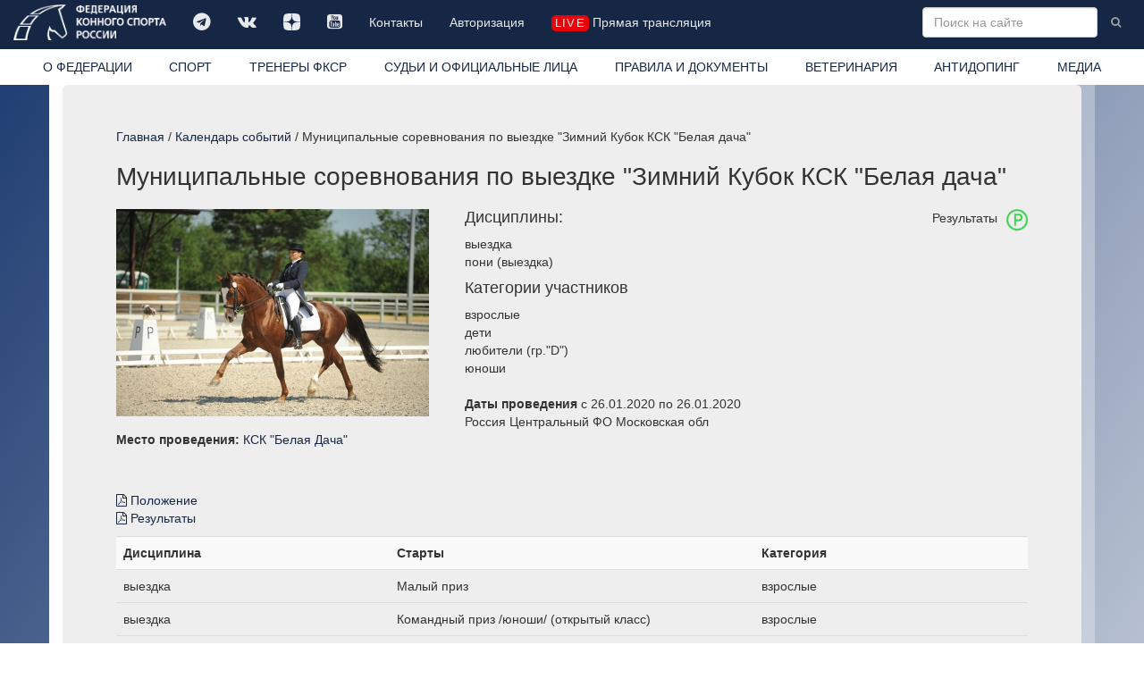

--- FILE ---
content_type: text/html; charset=windows-1251
request_url: https://fksr.org/index.php?page=event&id=848eed7d-3b4f-11ea-addc-001b216391df
body_size: 8201
content:
<!DOCTYPE html>

<html lang="ru">
  <head>
	<meta http-equiv="Content-Type" content="text/html; charset=windows-1251">
    <meta http-equiv="X-UA-Compatible" content="IE=edge">
    <meta name="viewport" content="width=device-width, initial-scale=1">
	<meta name="description" content="Календарь событий: Муниципальные соревнования по выездке &quot;Зимний Кубок КСК &quot;Белая дача&quot; ">
	<meta name="keywords" content="">
    <meta property="og:site_name" content="Федерация конного спорта России" />
    <meta property="og:title" content="Календарь событий / Муниципальные соревнования по выездке &quot;Зимний Кубок КСК &quot;Белая дача&quot; " />
    <meta property="og:description" content="Календарь событий: Муниципальные соревнования по выездке &quot;Зимний Кубок КСК &quot;Белая дача&quot; " />
    <meta property="og:image" content="https://fksr.org/images/Logo_ista.png" />
    <meta property="og:type" content="website" />
	<link rel="canonical" href="https://fksr.org?page=event&amp;id=848eed7d-3b4f-11ea-addc-001b216391df"/>	


<link rel="apple-touch-icon" sizes="180x180" href="/images/icon/apple-touch-icon.png">
<link rel="icon" type="image/png" sizes="32x32" href="/images/icon/favicon-32x32.png">
<link rel="icon" type="image/png" sizes="16x16" href="/images/icon/favicon-16x16.png">
<link rel="manifest" href="/images/icon/site.webmanifest" crossorigin="use-credentials">
<link rel="mask-icon" href="/images/icon/safari-pinned-tab.svg" color="#162745">
<link rel="shortcut icon" href="/images/icon/favicon.ico">
<meta name="msapplication-TileColor" content="#162745">
<meta name="msapplication-config" content="/images/icon/browserconfig.xml">
<meta name="theme-color" content="#162745">




    <title>Календарь событий / Муниципальные соревнования по выездке &quot;Зимний Кубок КСК &quot;Белая дача&quot; </title>


    <!-- Bootstrap core CSS -->
    <link href="/css/bootstrap.css" rel="stylesheet">

    <!-- Custom styles for this template -->
    <link href="/css/nav.css?21012026" rel="stylesheet">
    <link href="/css/carousel.css" rel="stylesheet">
    <link href="/css/daterangepicker.css" rel="stylesheet">
	<link href="/css/bootstrap-datetimepicker.css" rel="stylesheet"> 
	<link href="/js/jquery.autocompleter.css" rel="stylesheet" type="text/css">	
    <link href="//netdna.bootstrapcdn.com/font-awesome/4.7.0/css/font-awesome.min.css" rel="stylesheet">
    <link href="/css/fileinput.css" media="all" rel="stylesheet" type="text/css"/>
    <link href="/js/themes/explorer-fas/theme.css" media="all" rel="stylesheet" type="text/css"/>	
	<link rel="stylesheet" href="/css/jquery.fancybox.css" type="text/css" media="screen" type="text/css" charset="utf-8" />

    <!-- Just for debugging purposes. Don't actually copy this line! -->
    <!--[if lt IE 9]><script src="/js/ie8-responsive-file-warning.js"></script><![endif]-->

    <!-- HTML5 shim and Respond.js IE8 support of HTML5 elements and media queries -->
    <!--[if lt IE 9]>
      <script src="/js/html5shiv.js"></script>
      <script src="/js/respond.min.js"></script>
    <![endif]-->
    <script src="/js/jquery.min.js"></script>

    <script type="text/javascript" src="/js/moment-with-locales.js" charset="utf-8"></script>

    <script src="/js/bootstrap.min.js"></script>
	<script src="/js/daterangepicker.js"></script>
	<script src="/js/bootstrap-datetimepicker.js"></script>
	<script src="/js/validator.js" type="text/javascript" charset="utf-8"></script>
	<script src='https://www.google.com/recaptcha/api.js?hl=ru'></script>
	<script src="/js/jquery.autocompleter.js "></script>	
	<script src="/js/jquery.maskedinput.js"></script>	 

    <script src="/js/fileinput.js" type="text/javascript"></script>
    <script src="/js/kendo.all.min.js" type="text/javascript"></script>
    <script src="/js/locales/rus.js" type="text/javascript"></script>
    <script src="/js/plugins/piexif.js" type="text/javascript"></script>
    <script src="/js/plugins/sortable.js" type="text/javascript"></script>
    <script src="/js/themes/fas/theme.js" type="text/javascript"></script>
    <script src="/js/themes/explorer-fas/theme.js" type="text/javascript"></script>
	<script src="/js/jquery.fancybox.js" type="text/javascript" charset="utf-8"></script>
    <xscript src="https://api-maps.yandex.ru/1.1/index.xml" type="text/javascript"></xscript>
    <script src="https://api-maps.yandex.ru/2.1/?apikey=2a8fadbd-a417-41bc-9820-decee6c76698&lang=ru_RU&&load=package.standard&coordorder=longlat" type="text/javascript"></script>
	<script src="https://yastatic.net/share2/share.js" async charset="utf-8"></script>
	<style>
		
	</style>



  </head>

  <body>
    <!-- Fixed navbar -->
    <div class="navbar navbar-inverse navbar-fixed-top" role="navigation">
      <div class="container-fluid">
        <div class="navbar-header">
          <button type="button" class="navbar-toggle" data-toggle="collapse" data-target=".navbar-collapse">
            <span class="sr-only">Toggle navigation</span>
            <span class="icon-bar"></span>
            <span class="icon-bar"></span>
            <span class="icon-bar"></span>
          </button>
          <a class="navbar-brand" href="/index.php"><img src="/images/logo-w.png" class="img-responsive" title="Федерация конного спорта России"></a>
        </div>
        <div class="navbar-collapse collapse">
			<ul class="soclink nav navbar-nav"><li class=""><a class="link1"  title="" href="https://t.me/fksrussia"  target="_blank"><i class="fa fa-telegram" aria-hidden="true"></i></a></li><li class=""><a class="link1"  title="" href="https://vk.com/fksrussia"  target="_blank"><i class="fa fa-vk" aria-hidden="true"></i></a></li><li class=""><a class="link1"  title="" href="https://zen.yandex.ru/media/id/613385a6641bde32b4e812c4"  target="_blank"><i class="fa fa-dzen" aria-hidden="true"></i></a></li><li class=""><a class="link1"  title="" href="https://www.youtube.com/channel/UCT7wBCZnmHs2OBJQ1-h2jtA"  target="_blank"><i class="fa fa-youtube-square" aria-hidden="true"></i></a></li><li class=""><a class="link1"  title="" href="/index.php?page=38339080">Контакты</a></li><li class=""><a class="link1"  title="" href="/?page=login" >Авторизация</a></li><li class=" life"><a class="link1"  title="" href="/index.php?page=media" ><i class="liveicon" aria-hidden="true">live</i> Прямая трансляция </a></li></ul>
			
			<form action="/index.php" class="navbar-form navbar-right" role="form">
				<input type="hidden" name="page" value="search">
				<input type="text" name="word" value="" placeholder="Поиск на сайте" class="word form-control " x-webkit-speech="" speech="" onwebkitspeechchange="this.form.submit();">
				<button type="submit" value="Найти" class="btn btn-link btn-sm"><i class="fa fa-search"></i></button>
			</form>
        </div><!--/.nav-collapse -->
		</div>
      <div class="container-fluid whitebg">
        <div class="navbar-collapse collapse">
			<ul class="nav nav-justified"><li class=" about"><a class="link1"  title="Федерация конного спорта России (ФКСР)" href="/index.php?page=about">О ФЕДЕРАЦИИ</a></li><li class=" sport"><a class="link1"  title="" href="/index.php?page=sport">СПОРТ</a></li><li class=""><a class="link1"  title="ТРЕНЕРЫ ФКСР" href="?page=38342901" >ТРЕНЕРЫ ФКСР</a></li><li class=""><a class="link1"  title="" href="/index.php?page=3833903">СУДЬИ И ОФИЦИАЛЬНЫЕ ЛИЦА</a></li><li class=""><a class="link1"  title="" href="/index.php?page=3833904">ПРАВИЛА И ДОКУМЕНТЫ</a></li><li class=""><a class="link1"  title="" href="/index.php?page=3833905">ВЕТЕРИНАРИЯ</a></li><li class=""><a class="link1"  title="" href="/index.php?page=3833906">АНТИДОПИНГ</a></li><li class=" media"><a class="link1"  title="" href="/index.php?page=media">МЕДИА</a></li></ul>
        </div>
      </div>
    </div>
    <div class="container">
      <!-- Main component for a primary marketing message or call to action -->
      <div class="mainblock clearfix">
			<div class="location"><a href="/index.php?page=index">Главная</a> / <a href="/index.php?page=calendar">Календарь событий</a> / Муниципальные соревнования по выездке &quot;Зимний Кубок КСК &quot;Белая дача&quot; </div><h1 class="prname">Муниципальные соревнования по выездке &quot;Зимний Кубок КСК &quot;Белая дача&quot;</h1><div class="row mpage bg event">
	<div class="col-sm-4 col-md-3 subnav"><ul  class="nav nav-sidebar bodymenu"><li class="current event"><a class="current link1"  title="Муниципальные соревнования по выездке &quot;Зимний Кубок КСК &quot;Белая дача&quot;" href="/index.php?page=event"> </a></li></ul></div>
	<div class="col-sm-6 col-md-9"><div class="maincontent" id="pageevent"></div><div class="row section"></div></div><div class="event col-sm-12 col-md-12 modules-content"><div class="event"><div class="images-one "><ul class="list-unstyled"><li class=""><a href="/images/uploads/5a1644cb2ee89f71a3b9d315a22ec73c1557835319.jpg"  rel="prettyPhoto[gallery]" title=""><img src=/images/uploads/tumb-5a1644cb2ee89f71a3b9d315a22ec73c1557835319.jpg class="img-responsive" alt="" title="  "><span class="loop"><i class="fa fa-search-plus" aria-hidden="true"></i></span></a></li></ul></div><p class="pull-right">Результаты <img src="/images/icons/rezultat.png" alt="Результаты" class="icon img-responsive pull-right"></p><h4>Дисциплины:</h4><span class="block">выездка</span><span class="block">пони (выездка)</span><h4>Категории участников</h4><span class="block">взрослые</span><span class="block">дети</span><span class="block">любители (гр."D")</span><span class="block">юноши</span><br/><b>Даты проведения</b> c 26.01.2020 по 26.01.2020 <!--848eed7d-3b4f-11ea-addc-001b216391df --><br/>Россия Центральный ФО Московская обл<br><span class="block"><b>Место проведения:</b> <a href="/index.php?page=orgname&Guid=33d3f81f-0f1a-11df-bb31-001b77f3e0ea">КСК "Белая Дача"</a></span><!--code:1058--><br><p class="files"><span class="block"><ul class="files list-unstyled"><li><a href="/files/share/2020/1058/Положение.pdf"><i class="fa fa-file-pdf-o" aria-hidden="true"></i> Положение</a></li><li><a href="/files/share/2020/1058/Результаты.pdf"><i class="fa fa-file-pdf-o" aria-hidden="true"></i> Результаты</a></li></ul></span></p><table class="table table-striped table-hover zebra" id="res848eed7d-3b4f-11ea-addc-001b216391df">
<tr><th class="tb1">Дисциплина</th><th class="tb2">Старты</th><th class="tb3">Категория</th></tr>
<tr class="clicked" data-target="#st138a364d-4279-11ea-addc-001b216391df" data-toggle="collapse" data-parent="#res848eed7d-3b4f-11ea-addc-001b216391df"><td class="td1">выездка</td><td class="td2">Малый приз </td><td class="td3">взрослые</td></tr>
<tr class="collapse" id="st138a364d-4279-11ea-addc-001b216391df"><td colspan="3"><table class="table table-striped table-hover zebra" id="r-138a364d-4279-11ea-addc-001b216391df">
<tr><th class="th1"><span class="hidden-lg hidden-md hidden-sm">№</span><span class="hidden-xs">Место</span></th><th class="th2"><span class="hidden-lg hidden-md hidden-sm">Р-т</span><span class="hidden-xs">Результат</span></th><th class="th3">Всадник</th><th class="th4">Лошадь</th></tr><tr><td class="td1">1</td><td class="td2">69,167%</td><td class="td3"><a href="?page=object&Guid=5d5d6a9a-ca10-11e3-934d-0015e9afdf6d">Золотухина Алена Александровна</a></td><td class="td4"><a href="?page=horse&Guid=3829ec93-ca21-11e3-934d-0015e9afdf6d">Баронин</a> 2004<!-- 3829ec93-ca21-11e3-934d-0015e9afdf6d--></td></tr>
<tr><td class="td1">2</td><td class="td2">63,235%</td><td class="td3"><a href="?page=object&Guid=cfe3ee97-987b-11df-a46f-0014850b1672">Иванина Екатерина Олеговна</a></td><td class="td4"><a href="?page=horse&Guid=d8641b23-dd7b-11de-97e7-001617c5cfb3">Пина Колада</a> 2004<!-- d8641b23-dd7b-11de-97e7-001617c5cfb3--></td></tr>
<tr><td class="td1">3</td><td class="td2">62,451%</td><td class="td3"><a href="?page=object&Guid=7070f2d4-f2b9-11dd-9fef-001617c5cfb3">Краснова Татьяна Дмитриевна</a></td><td class="td4"><a href="?page=horse&Guid=44f83cf1-4315-11e0-909a-0014850b1672">Мавзол</a> 2007<!-- 44f83cf1-4315-11e0-909a-0014850b1672--></td></tr>
<tr><td class="td1">4</td><td class="td2">54,657%</td><td class="td3"><a href="?page=object&Guid=2cea2ee5-12c5-11e7-ae48-1c6f6590cb3d">Николаева Елизавета</a></td><td class="td4"><a href="?page=horse&Guid=4718daa4-0f1a-11df-bb31-001b77f3e0ea">Сапфир</a> 2000<!-- 4718daa4-0f1a-11df-bb31-001b77f3e0ea--></td></tr>
</table>
</td></tr>
<tr class="clicked" data-target="#st138a364e-4279-11ea-addc-001b216391df" data-toggle="collapse" data-parent="#res848eed7d-3b4f-11ea-addc-001b216391df"><td class="td1">выездка</td><td class="td2">Командный приз /юноши/ (открытый класс) </td><td class="td3">взрослые</td></tr>
<tr class="collapse" id="st138a364e-4279-11ea-addc-001b216391df"><td colspan="3"><table class="table table-striped table-hover zebra" id="r-138a364e-4279-11ea-addc-001b216391df">
<tr><th class="th1"><span class="hidden-lg hidden-md hidden-sm">№</span><span class="hidden-xs">Место</span></th><th class="th2"><span class="hidden-lg hidden-md hidden-sm">Р-т</span><span class="hidden-xs">Результат</span></th><th class="th3">Всадник</th><th class="th4">Лошадь</th></tr><tr><td class="td1">1</td><td class="td2">66,162%</td><td class="td3"><a href="?page=object&Guid=822ad937-ac53-11e4-a1dc-1c6f6590cb3d">Сысоева Ксения Александровна</a></td><td class="td4"><a href="?page=horse&Guid=e2e07449-5cec-11df-b15b-001617c5cfb3">Радовиж</a> 2005<!-- e2e07449-5cec-11df-b15b-001617c5cfb3--></td></tr>
<tr><td class="td1">2</td><td class="td2">64,596%</td><td class="td3"><a href="?page=object&Guid=0eec20fe-2b5b-11e8-985b-1c6f6590cb3d">Пономарева Анастасия Владимировна</a></td><td class="td4"><a href="?page=horse&Guid=13b83ef9-c392-11de-9bea-00196668903c">Труффальдино</a> 2001<!-- 13b83ef9-c392-11de-9bea-00196668903c--></td></tr>
<tr><td class="td1">3</td><td class="td2">63,283%</td><td class="td3"><a href="?page=object&Guid=c36b6153-565f-11e7-ba90-1c6f6590cb3d">Златьева Елизавета Ильинична</a></td><td class="td4"><a href="?page=horse&Guid=55366948-59ad-11df-b15a-001617c5cfb3">Бомбей</a> 2000<!-- 55366948-59ad-11df-b15a-001617c5cfb3--></td></tr>
<tr><td class="td1">4</td><td class="td2">62,475%</td><td class="td3"><a href="?page=object&Guid=8c324425-4bc4-11e5-8e09-1c6f6590cb3d">Крушинина Вероника Владимировна</a></td><td class="td4"><a href="?page=horse&Guid=8c324427-4bc4-11e5-8e09-1c6f6590cb3d">Белонна</a> 2009<!-- 8c324427-4bc4-11e5-8e09-1c6f6590cb3d--></td></tr>
</table>
</td></tr>
<tr class="clicked" data-target="#st138a3650-4279-11ea-addc-001b216391df" data-toggle="collapse" data-parent="#res848eed7d-3b4f-11ea-addc-001b216391df"><td class="td1">выездка</td><td class="td2">Предварительный приз - юноши (откр.класс) </td><td class="td3">взрослые</td></tr>
<tr class="collapse" id="st138a3650-4279-11ea-addc-001b216391df"><td colspan="3"><table class="table table-striped table-hover zebra" id="r-138a3650-4279-11ea-addc-001b216391df">
<tr><th class="th1"><span class="hidden-lg hidden-md hidden-sm">№</span><span class="hidden-xs">Место</span></th><th class="th2"><span class="hidden-lg hidden-md hidden-sm">Р-т</span><span class="hidden-xs">Результат</span></th><th class="th3">Всадник</th><th class="th4">Лошадь</th></tr><tr><td class="td1">1</td><td class="td2">67,389%</td><td class="td3"><a href="?page=object&Guid=619808d7-2ad4-11e1-b024-1c6f6590cb4d">Елисеева Оксана Николаевна</a></td><td class="td4"><a href="?page=horse&Guid=a2ff2bfb-d37b-11e8-8539-1c6f6590cb3d">Освальд</a> 2014<!-- a2ff2bfb-d37b-11e8-8539-1c6f6590cb3d--></td></tr>
<tr><td class="td1">2</td><td class="td2">67,222%</td><td class="td3"><a href="?page=object&Guid=d3424c7d-f2b8-11dd-9fef-001617c5cfb3">Балаян Марина Георгиевна</a></td><td class="td4"><a href="?page=horse&Guid=138a3653-4279-11ea-addc-001b216391df">Акцент</a> 2008<!-- 138a3653-4279-11ea-addc-001b216391df--></td></tr>
</table>
</td></tr>
<tr class="clicked" data-target="#st138a3651-4279-11ea-addc-001b216391df" data-toggle="collapse" data-parent="#res848eed7d-3b4f-11ea-addc-001b216391df"><td class="td1">выездка</td><td class="td2">Предварительный приз - юноши </td><td class="td3">юноши</td></tr>
<tr class="collapse" id="st138a3651-4279-11ea-addc-001b216391df"><td colspan="3"><table class="table table-striped table-hover zebra" id="r-138a3651-4279-11ea-addc-001b216391df">
<tr><th class="th1"><span class="hidden-lg hidden-md hidden-sm">№</span><span class="hidden-xs">Место</span></th><th class="th2"><span class="hidden-lg hidden-md hidden-sm">Р-т</span><span class="hidden-xs">Результат</span></th><th class="th3">Всадник</th><th class="th4">Лошадь</th></tr><tr><td class="td1">1</td><td class="td2">67,611%</td><td class="td3"><a href="?page=object&Guid=a49ac12c-99ab-11e5-8fbe-1c6f6590cb3d">Прель Валерия Дмитриевна</a></td><td class="td4"><a href="?page=horse&Guid=aded71c0-f0b0-11e9-a820-001b216391df">Одр</a> 2009<!-- aded71c0-f0b0-11e9-a820-001b216391df--></td></tr>
<tr><td class="td1">2</td><td class="td2">66,667%</td><td class="td3"><a href="?page=object&Guid=90ef6cfb-2be3-11e6-8831-1c6f6590cb3d">Ястребова Ксения Евгеньевна</a></td><td class="td4"><a href="?page=horse&Guid=04cfddaa-7c62-11e9-b8a1-1831bf50de08">Амариллис Хилл</a> 2012<!-- 04cfddaa-7c62-11e9-b8a1-1831bf50de08--></td></tr>
<tr><td class="td1">3</td><td class="td2">66,056%</td><td class="td3"><a href="?page=object&Guid=138a364f-4279-11ea-addc-001b216391df">Романова Елизавета Александровна</a></td><td class="td4"><a href="?page=horse&Guid=5041d184-161c-11df-9804-001617c5cfb3">Велл Дан 4</a> 1996<!-- 5041d184-161c-11df-9804-001617c5cfb3--></td></tr>
<tr><td class="td1">4</td><td class="td2">65,556%</td><td class="td3"><a href="?page=object&Guid=b47a7a83-500d-11e7-a44d-1c6f6590cb3d">Алешина Арина Михайловна</a></td><td class="td4"><a href="?page=horse&Guid=aa181ea9-8b76-11e5-acba-1c6f6590cb3d">Холифилд</a> 2010<!-- aa181ea9-8b76-11e5-acba-1c6f6590cb3d--></td></tr>
<tr><td class="td1">5</td><td class="td2">65,5%</td><td class="td3"><a href="?page=object&Guid=7adc6b8e-9ca5-11e0-9697-0014850b1672">Кашникова Анастасия Александровна</a></td><td class="td4"><a href="?page=horse&Guid=0608f1c4-bcfe-11ea-9e40-001b216391df">Рамина Пауэр</a> 2003<!-- 0608f1c4-bcfe-11ea-9e40-001b216391df--></td></tr>
<tr><td class="td1">6</td><td class="td2">63,611%</td><td class="td3"><a href="?page=object&Guid=18957b24-44cf-11e5-8e09-1c6f6590cb3d">Вещелева Валерия Дмитриевна</a></td><td class="td4"><a href="?page=horse&Guid=086f1e36-2215-11e5-ab45-1c6f6590cb3d">Атрибут</a> 2010<!-- 086f1e36-2215-11e5-ab45-1c6f6590cb3d--></td></tr>
<tr><td class="td1">7</td><td class="td2">61,278%</td><td class="td3"><a href="?page=object&Guid=b9567c1a-e5cb-11e5-aa4b-1c6f6590cb3d">Груздева Екатерина Вячеславовна</a></td><td class="td4"><a href="?page=horse&Guid=fde74ee0-f4cb-11e5-a76c-1c6f6590cb3d">Прихожанин</a> 2009<!-- fde74ee0-f4cb-11e5-a76c-1c6f6590cb3d--></td></tr>
</table>
</td></tr>
<tr class="clicked" data-target="#st138a3652-4279-11ea-addc-001b216391df" data-toggle="collapse" data-parent="#res848eed7d-3b4f-11ea-addc-001b216391df"><td class="td1">выездка</td><td class="td2">Предварительный приз - юноши (любители) </td><td class="td3">любители (гр."D")</td></tr>
<tr class="collapse" id="st138a3652-4279-11ea-addc-001b216391df"><td colspan="3"><table class="table table-striped table-hover zebra" id="r-138a3652-4279-11ea-addc-001b216391df">
<tr><th class="th1"><span class="hidden-lg hidden-md hidden-sm">№</span><span class="hidden-xs">Место</span></th><th class="th2"><span class="hidden-lg hidden-md hidden-sm">Р-т</span><span class="hidden-xs">Результат</span></th><th class="th3">Всадник</th><th class="th4">Лошадь</th></tr><tr><td class="td1">1</td><td class="td2">66,333%</td><td class="td3"><a href="?page=object&Guid=43202c10-f48c-11e8-8163-1c6f6590cb3d">Савельева Мария Александровна</a></td><td class="td4"><a href="?page=horse&Guid=44f83cf1-4315-11e0-909a-0014850b1672">Мавзол</a> 2007<!-- 44f83cf1-4315-11e0-909a-0014850b1672--></td></tr>
<tr><td class="td1">2</td><td class="td2">61,944%</td><td class="td3"><a href="?page=object&Guid=d0673239-2f83-11e9-a49e-1831bf50de08">Бочарова Анастасия Сергеевна</a></td><td class="td4"><a href="?page=horse&Guid=8c324427-4bc4-11e5-8e09-1c6f6590cb3d">Белонна</a> 2009<!-- 8c324427-4bc4-11e5-8e09-1c6f6590cb3d--></td></tr>
</table>
</td></tr>
<tr class="clicked" data-target="#st138a3654-4279-11ea-addc-001b216391df" data-toggle="collapse" data-parent="#res848eed7d-3b4f-11ea-addc-001b216391df"><td class="td1">выездка</td><td class="td2">ПП А, дети </td><td class="td3">дети</td></tr>
<tr class="collapse" id="st138a3654-4279-11ea-addc-001b216391df"><td colspan="3"><table class="table table-striped table-hover zebra" id="r-138a3654-4279-11ea-addc-001b216391df">
<tr><th class="th1"><span class="hidden-lg hidden-md hidden-sm">№</span><span class="hidden-xs">Место</span></th><th class="th2"><span class="hidden-lg hidden-md hidden-sm">Р-т</span><span class="hidden-xs">Результат</span></th><th class="th3">Всадник</th><th class="th4">Лошадь</th></tr><tr><td class="td1">1</td><td class="td2">63,409%</td><td class="td3"><a href="?page=object&Guid=bdbd9289-36ba-11ea-addc-001b216391df">Сизова Ксения Валерьевна</a></td><td class="td4"><a href="?page=horse&Guid=c3be416a-eac2-11e1-812a-0015e9afdf6d">Бродвей</a> 2005<!-- c3be416a-eac2-11e1-812a-0015e9afdf6d--></td></tr>
<tr><td class="td1">2</td><td class="td2">61,985%</td><td class="td3"><a href="?page=object&Guid=18957b24-44cf-11e5-8e09-1c6f6590cb3d">Вещелева Валерия Дмитриевна</a></td><td class="td4"><a href="?page=horse&Guid=8c8d15f0-c6de-11df-a76f-0014850b1672">Карабаш</a> 2005<!-- 8c8d15f0-c6de-11df-a76f-0014850b1672--></td></tr>
<tr><td class="td1">3</td><td class="td2">60,758%</td><td class="td3"><a href="?page=object&Guid=7059b90f-6759-11e9-9bf6-1831bf50de08">Ступак Арина Алексеевна</a></td><td class="td4"><a href="?page=horse&Guid=086f1e36-2215-11e5-ab45-1c6f6590cb3d">Атрибут</a> 2010<!-- 086f1e36-2215-11e5-ab45-1c6f6590cb3d--></td></tr>
<tr><td class="td1">4</td><td class="td2">59,167%</td><td class="td3"><a href="?page=object&Guid=692a370d-1015-11ea-a356-001b216391df">Краскович Алиса Павловна</a></td><td class="td4"><a href="?page=horse&Guid=086f1e36-2215-11e5-ab45-1c6f6590cb3d">Атрибут</a> 2010<!-- 086f1e36-2215-11e5-ab45-1c6f6590cb3d--></td></tr>
</table>
</td></tr>
<tr class="clicked" data-target="#st138a3655-4279-11ea-addc-001b216391df" data-toggle="collapse" data-parent="#res848eed7d-3b4f-11ea-addc-001b216391df"><td class="td1">пони (выездка)</td><td class="td2">Предварительный приз. Дети тест "А" </td><td class="td3">дети</td></tr>
<tr class="collapse" id="st138a3655-4279-11ea-addc-001b216391df"><td colspan="3"><table class="table table-striped table-hover zebra" id="r-138a3655-4279-11ea-addc-001b216391df">
<tr><th class="th1"><span class="hidden-lg hidden-md hidden-sm">№</span><span class="hidden-xs">Место</span></th><th class="th2"><span class="hidden-lg hidden-md hidden-sm">Р-т</span><span class="hidden-xs">Результат</span></th><th class="th3">Всадник</th><th class="th4">Лошадь</th></tr><tr><td class="td1">1</td><td class="td2">67,045%</td><td class="td3"><a href="?page=object&Guid=a01ce70f-6a16-11e8-a18a-1c6f6590cb3d">Алтан Ясемин Фетиевна</a></td><td class="td4"><a href="?page=horse&Guid=a3934f5a-198d-11e1-a506-1c6f6590cb4d">Виски</a> 2006<!-- a3934f5a-198d-11e1-a506-1c6f6590cb4d--></td></tr>
<tr><td class="td1">2</td><td class="td2">64,167%</td><td class="td3"><a href="?page=object&Guid=9d0cd4ab-2a60-11e7-8f5d-1c6f6590cb3d">Остюк Алена Юрьевна</a></td><td class="td4"><a href="?page=horse&Guid=03d47d2e-67b2-11e3-b1c5-0015e9afdf6d">Одесса</a> 2003<!-- 03d47d2e-67b2-11e3-b1c5-0015e9afdf6d--></td></tr>
</table>
</td></tr>
<tr class="clicked" data-target="#st138a3656-4279-11ea-addc-001b216391df" data-toggle="collapse" data-parent="#res848eed7d-3b4f-11ea-addc-001b216391df"><td class="td1">выездка</td><td class="td2">Командный приз - дети </td><td class="td3">дети</td></tr>
<tr class="collapse" id="st138a3656-4279-11ea-addc-001b216391df"><td colspan="3"><table class="table table-striped table-hover zebra" id="r-138a3656-4279-11ea-addc-001b216391df">
<tr><th class="th1"><span class="hidden-lg hidden-md hidden-sm">№</span><span class="hidden-xs">Место</span></th><th class="th2"><span class="hidden-lg hidden-md hidden-sm">Р-т</span><span class="hidden-xs">Результат</span></th><th class="th3">Всадник</th><th class="th4">Лошадь</th></tr><tr><td class="td1">1</td><td class="td2">63,141%</td><td class="td3"><a href="?page=object&Guid=bdbd9289-36ba-11ea-addc-001b216391df">Сизова Ксения Валерьевна</a></td><td class="td4"><a href="?page=horse&Guid=c3be416a-eac2-11e1-812a-0015e9afdf6d">Бродвей</a> 2005<!-- c3be416a-eac2-11e1-812a-0015e9afdf6d--></td></tr>
</table>
</td></tr>
<tr class="clicked" data-target="#st138a3659-4279-11ea-addc-001b216391df" data-toggle="collapse" data-parent="#res848eed7d-3b4f-11ea-addc-001b216391df"><td class="td1">выездка</td><td class="td2">Тест для начинающих (дети) </td><td class="td3">дети</td></tr>
<tr class="collapse" id="st138a3659-4279-11ea-addc-001b216391df"><td colspan="3"><table class="table table-striped table-hover zebra" id="r-138a3659-4279-11ea-addc-001b216391df">
<tr><th class="th1"><span class="hidden-lg hidden-md hidden-sm">№</span><span class="hidden-xs">Место</span></th><th class="th2"><span class="hidden-lg hidden-md hidden-sm">Р-т</span><span class="hidden-xs">Результат</span></th><th class="th3">Всадник</th><th class="th4">Лошадь</th></tr><tr><td class="td1">1</td><td class="td2">68,07%</td><td class="td3"><a href="?page=object&Guid=7cd3426a-5cc6-11e8-9c04-1c6f6590cb3d">Попова Вероника</a></td><td class="td4"><a href="?page=horse&Guid=0f6c9940-6a3f-11e4-84eb-1c6f6590cb3d">Хаммер</a> 2010<!-- 0f6c9940-6a3f-11e4-84eb-1c6f6590cb3d--></td></tr>
<tr><td class="td1">2</td><td class="td2">64,193%</td><td class="td3"><a href="?page=object&Guid=5312257d-f342-11e6-bcf8-1c6f6590cb3d">Яркина Валентина Евгеньевна</a></td><td class="td4"><a href="?page=horse&Guid=138a3657-4279-11ea-addc-001b216391df">Оксфорд</a> 2003<!-- 138a3657-4279-11ea-addc-001b216391df--></td></tr>
</table>
</td></tr>
<tr class="clicked" data-target="#st138a365a-4279-11ea-addc-001b216391df" data-toggle="collapse" data-parent="#res848eed7d-3b4f-11ea-addc-001b216391df"><td class="td1">пони (выездка)</td><td class="td2">Тест для всадников начального уровня (ср.гр) </td><td class="td3">дети</td></tr>
<tr class="collapse" id="st138a365a-4279-11ea-addc-001b216391df"><td colspan="3"><table class="table table-striped table-hover zebra" id="r-138a365a-4279-11ea-addc-001b216391df">
<tr><th class="th1"><span class="hidden-lg hidden-md hidden-sm">№</span><span class="hidden-xs">Место</span></th><th class="th2"><span class="hidden-lg hidden-md hidden-sm">Р-т</span><span class="hidden-xs">Результат</span></th><th class="th3">Всадник</th><th class="th4">Лошадь</th></tr><tr><td class="td1">1</td><td class="td2">65,772%</td><td class="td3"><a href="?page=object&Guid=7059b90f-6759-11e9-9bf6-1831bf50de08">Ступак Арина Алексеевна</a></td><td class="td4"><a href="?page=horse&Guid=692a3719-1015-11ea-a356-001b216391df">Мираж</a> 2013<!-- 692a3719-1015-11ea-a356-001b216391df--></td></tr>
</table>
</td></tr>
</table>
</div></div>
</div>
			<div class="row section page_event">
				
			</div>
      </div>
    </div> <!-- /container -->
<!-- start footer -->
	<div id="footer">
      <div class="container-fluid">
			<div class="row">
				<div class="col-sm-3 col-md-2">
					<ul class="list-unstyled" id="footer_links"><li class=""><a class="link1"  title="" href="?page=38339140" >Членство ФКСР</a></li><li class=""><a class="link1"  title="" href="?page=38339143" >Регистрация ФКСР</a></li><li class=""><a class="link1"  title="" href="?page=38339144" >Регистрация FEI</a></li><li class=""><a class="link1"  title="" href="?page=38339146" >Паспорт ФКСР</a></li><li class=""><a class="link1"  title="" href="?page=38339147" >Паспорт FEI</a></li><li class=""><a class="link1"  title="" href="?page=38339148" >Страхование спортсменов</a></li></ul>
				</div>
				<div class="col-sm-6 col-md-7 text-center">
       			<div class="images "><ul class="list-inline"><li class=""><a href="http://www.roc.ru/" title=""   target="_blank"><img src=/images/logos/tumb-009_ROC_logo_circle_1color_inv_rus.png class="img-responsive"  alt="  Олимпийский комитет России" title="  Олимпийский комитет России"></a></li><li class=""><a href="https://www.fei.org/" title=""   target="_blank"><img src=/images/logos/tumb-EQU_PUR_SMA_POS_CMYK.png class="img-responsive"  alt="  Международная федерация конного спорта" title="  Международная федерация конного спорта"></a></li><li class=""><a href="https://www.minsport.gov.ru/" title=""   target="_blank"><img src=/images/logos/tumb-logo2_1_1.png class="img-responsive"  alt="  МИНИСТЕРСТВО СПОРТА РОССИЙСКОЙ ФЕДЕРАЦИИ" title="  МИНИСТЕРСТВО СПОРТА РОССИЙСКОЙ ФЕДЕРАЦИИ"></a></li></ul></div>
				</div>
				<div class="col-sm-3 col-md-3">
        			<p class="text-muted"><i class="fa fa-phone" aria-hidden="true"></i> +7 (495) 228-70-64<br><i class="fa fa-phone" aria-hidden="true"></i>  +7 (495) 228-70-65<br><i class="fa fa-phone" aria-hidden="true"></i>  +7 (495) 228-70-67 <br/><i class="fa fa-map-marker" aria-hidden="true"></i> 119270 г. Москва, Лужнецкая набережная, 8 офис 417, 426. <i class="fa fa-envelope" aria-hidden="true"></i>  E-mail: info@fksr.ru</p>
					<p class="text-muted copyright">&copy; Федерация Конного Спорта России. Все права защищены 2014 2026</p>
				</div>
			</div>
      </div>
	</div>
	<div class="modal fade" id="confirm-delete" tabindex="-1" role="dialog" aria-labelledby="myModalLabel" aria-hidden="true">
		<div class="modal-dialog">
			<div class="modal-content">
            <div class="modal-body text-center">
					<p class="text-center">Вы  уверены что хотите удалить эту запись? </p>
               <button type="button" class="btn btn-default" data-dismiss="modal">Отменить</button>
               <a class="btn btn-danger btn-ok">Удалить</a>
            </div>
        </div>
		</div>
	</div>	
	<div class="modal fade" id="confirm-cancel" tabindex="-1" role="dialog" aria-labelledby="myModalLabel" aria-hidden="true">
   	<div class="modal-dialog">
      	<div class="modal-content">
            <div class="modal-body text-center">
					<p class="text-center">Вы  уверены что хотите отменить этот запрос? </p>
                <button type="button" class="btn btn-default" data-dismiss="modal">Отменить</button>
                <a class="btn btn-danger btn-ok">Подтвердить</a>
            </div>
    		</div>
    	</div>
	</div>	
    <!-- Bootstrap core JavaScript
    ================================================== -->
    <!-- Placed at the end of the document so the pages load faster -->

<script type="text/javascript">
	var imNotARobot = function() {

//					$("#recaptcha-error").remove();
					$('form:not(.search) button').removeAttr("disabled");					



	};

	var imNotARobotreset = function() {

//					$("#recaptcha-error").remove();
					$('form:not(.search) button').attr("disabled", "disabled");					



	};

$(function () {
  $('[data-toggle="tooltip"]').tooltip()
});

$(document).ready(function () {
	if($('#pagesport > .images-one').html()) {
		console.log(this);
		if($('.subnav').html()) {
	      $('.subnav').prepend('<div class="images-one">' + $('#pagesport > .images-one').html() + '</div>');
			$('#pagesport > .images-one').remove();
		}
	}
	if($('#pagesport > .images').html()) {
		console.log(this);
		if($('.subnav').html()) {
	      $('.subnav').prepend('<div class="images-one"><ul class="list-unstyled"><li>' + $('#pagesport > .images ul li:first-child').html() + '</li></ul></div>');
			$('#pagesport > .images ul li:first-child').remove();
		}
	}


	if($('#pagedisciplin .images-one').html()) {
		console.log(this);
		if($('.subnav').html()) {
	      $('.subnav').prepend('<div class="images-one">' + $('#pagedisciplin .images-one').html() + '</div>');
			$('#pagedisciplin .images-one').remove();
		}
	}
	if($('#pagedisciplin .images').html()) {
		console.log(this);
		if($('.subnav').html()) {
	      $('.subnav').prepend('<div class="images-one"><ul class="list-unstyled"><li>' + $('#pagedisciplin .images ul li:first-child').html() + '</li></ul></div>');
			$('#pagedisciplin .images ul li:first-child').remove();
		}
	}

	$('#confirm-delete').on('show.bs.modal', function(e) {
    	$(this).find('.btn-ok').attr('href', $(e.relatedTarget).data('href'));
	});

	$('#confirm-cancel').on('show.bs.modal', function(e) {
    	$(this).find('.btn-ok').attr('href', $(e.relatedTarget).data('href'));
	});

//Allows bootstrap carousels to display 3 items per page rather than just one
	$('.mainblock img:not(.img-responsive):not(.icon)').attr("class", "img-responsive");

	$("a[rel^='prettyPhoto']").fancybox({
			padding:0,
			margin:0,
			openEffect	: 'elastic',
		    closeEffect	: 'elastic',
			fitToView: false,
		    maxWidth: "100%", // or whatever you need
			 tpl: {
//			  closeBtn: '<div title="Close" id="myCloseID " class="close"></div>'
				closeBtn : '<a title="Close" class="fancybox-item fancybox-close" href="javascript:;"><span class="glyphicon glyphicon-remove"></span></a>',
				next     : '<a title="Next" class="fancybox-nav fancybox-next" href="javascript:;"><span class="glyphicon glyphicon-chevron-right"></span></a>',
				prev     : '<a title="Previous" class="fancybox-nav fancybox-prev" href="javascript:;"><span class="glyphicon glyphicon-chevron-left"></span></a>'

			}
	});

});

function setCookie(name, value, options = {}) {
  const { days = 7, sameSite = 'lax', secure = true, path = '/' } = options;
  const expires = new Date(Date.now() + days * 864e5).toUTCString();
  
  document.cookie = [
    `${name}=${encodeURIComponent(value)}`,
    `expires=${expires}`,
    `path=${path}`,
    `SameSite=${sameSite}`,
    secure ? 'Secure' : '',
  ].join('; ');
}

/*
export function setCookie(name: string, value: string, options: {
  days?: number;
  sameSite?: 'strict' | 'lax' | 'none';
  secure?: boolean;
  path?: string;
} = {}) {
  const { days = 7, sameSite = 'lax', secure = true, path = '/' } = options;
  
  const expires = new Date(Date.now() + days * 864e5).toUTCString();
  
  document.cookie = [
    `${name}=${encodeURIComponent(value)}`,
    `expires=${expires}`,
    `path=${path}`,
    `SameSite=${sameSite}`,
    secure ? 'Secure' : '',
  ].join('; ');
}
*/

</script>
		<!-- Yandex.Metrika counter -->
<script type="text/javascript" >
   (function(m,e,t,r,i,k,a){m[i]=m[i]||function(){(m[i].a=m[i].a||[]).push(arguments)};
   m[i].l=1*new Date();k=e.createElement(t),a=e.getElementsByTagName(t)[0],k.async=1,k.src=r,a.parentNode.insertBefore(k,a)})
   (window, document, "script", "https://mc.yandex.ru/metrika/tag.js", "ym");

   ym(56559673, "init", {
        clickmap:true,
        trackLinks:true,
        accurateTrackBounce:true,
        webvisor:true
   });
</script>
<noscript><div><img src="https://mc.yandex.ru/watch/56559673" style="position:absolute; left:-9999px;" alt="" /></div></noscript>
<!-- /Yandex.Metrika counter -->
 	</body>
</html>